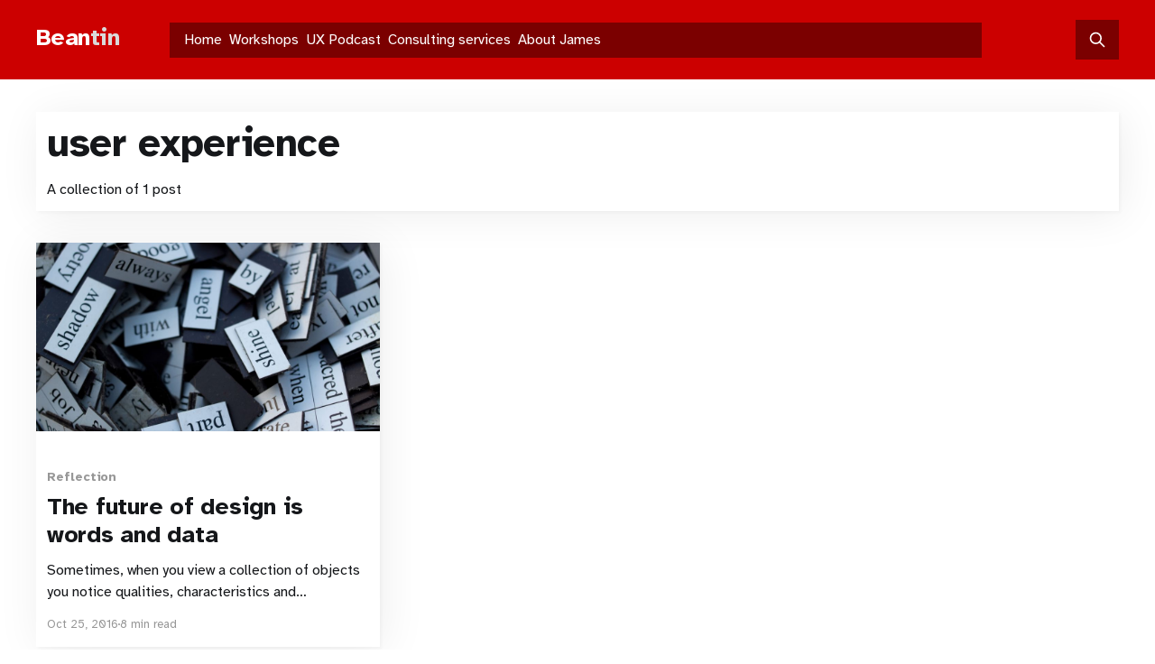

--- FILE ---
content_type: text/html; charset=utf-8
request_url: https://beantin.net/tag/user-experience/
body_size: 5311
content:
<!DOCTYPE html>
<html lang="en" class="auto-color">
<head>

    <title>user experience - Beantin</title>
    <meta charset="utf-8" />
    <meta http-equiv="X-UA-Compatible" content="IE=edge" />
    <meta name="HandheldFriendly" content="True" />
    <meta name="viewport" content="width=device-width, initial-scale=1.0" />

    <link rel="stylesheet" type="text/css" href="/assets/built/screen.css?v=5a700a23d9" />

    <link rel="icon" href="https://beantin.net/content/images/size/w256h256/2023/09/beantin-icon-320x320.png" type="image/png">
    <link rel="canonical" href="https://beantin.net/tag/user-experience/">
    <meta name="referrer" content="no-referrer-when-downgrade">
    
    <meta property="og:site_name" content="Beantin">
    <meta property="og:type" content="website">
    <meta property="og:title" content="user experience - Beantin">
    <meta property="og:url" content="https://beantin.net/tag/user-experience/">
    <meta property="og:image" content="https://beantin.net/content/images/2023/01/beantin-tin-twitter-header-1200x600.png">
    <meta name="twitter:card" content="summary_large_image">
    <meta name="twitter:title" content="user experience - Beantin">
    <meta name="twitter:url" content="https://beantin.net/tag/user-experience/">
    <meta name="twitter:image" content="https://beantin.net/content/images/2023/01/beantin-tin-twitter-header-1200x600.png">
    <meta name="twitter:site" content="@beantin">
    <meta property="og:image:width" content="1200">
    <meta property="og:image:height" content="600">
    
    <script type="application/ld+json">
{
    "@context": "https://schema.org",
    "@type": "Series",
    "publisher": {
        "@type": "Organization",
        "name": "Beantin",
        "url": "https://beantin.net/",
        "logo": {
            "@type": "ImageObject",
            "url": "https://beantin.net/content/images/size/w256h256/2023/09/beantin-icon-320x320.png",
            "width": 60,
            "height": 60
        }
    },
    "url": "https://beantin.net/tag/user-experience/",
    "name": "user experience",
    "mainEntityOfPage": "https://beantin.net/tag/user-experience/"
}
    </script>

    <meta name="generator" content="Ghost 6.12">
    <link rel="alternate" type="application/rss+xml" title="Beantin" href="https://beantin.net/rss/">
    <script defer src="https://cdn.jsdelivr.net/ghost/portal@~2.56/umd/portal.min.js" data-i18n="true" data-ghost="https://beantin.net/" data-key="946976f2940537ecd041738fc8" data-api="https://beantin.net/ghost/api/content/" data-locale="en" crossorigin="anonymous"></script><style id="gh-members-styles">.gh-post-upgrade-cta-content,
.gh-post-upgrade-cta {
    display: flex;
    flex-direction: column;
    align-items: center;
    font-family: -apple-system, BlinkMacSystemFont, 'Segoe UI', Roboto, Oxygen, Ubuntu, Cantarell, 'Open Sans', 'Helvetica Neue', sans-serif;
    text-align: center;
    width: 100%;
    color: #ffffff;
    font-size: 16px;
}

.gh-post-upgrade-cta-content {
    border-radius: 8px;
    padding: 40px 4vw;
}

.gh-post-upgrade-cta h2 {
    color: #ffffff;
    font-size: 28px;
    letter-spacing: -0.2px;
    margin: 0;
    padding: 0;
}

.gh-post-upgrade-cta p {
    margin: 20px 0 0;
    padding: 0;
}

.gh-post-upgrade-cta small {
    font-size: 16px;
    letter-spacing: -0.2px;
}

.gh-post-upgrade-cta a {
    color: #ffffff;
    cursor: pointer;
    font-weight: 500;
    box-shadow: none;
    text-decoration: underline;
}

.gh-post-upgrade-cta a:hover {
    color: #ffffff;
    opacity: 0.8;
    box-shadow: none;
    text-decoration: underline;
}

.gh-post-upgrade-cta a.gh-btn {
    display: block;
    background: #ffffff;
    text-decoration: none;
    margin: 28px 0 0;
    padding: 8px 18px;
    border-radius: 4px;
    font-size: 16px;
    font-weight: 600;
}

.gh-post-upgrade-cta a.gh-btn:hover {
    opacity: 0.92;
}</style>
    <script defer src="https://cdn.jsdelivr.net/ghost/sodo-search@~1.8/umd/sodo-search.min.js" data-key="946976f2940537ecd041738fc8" data-styles="https://cdn.jsdelivr.net/ghost/sodo-search@~1.8/umd/main.css" data-sodo-search="https://beantin.net/" data-locale="en" crossorigin="anonymous"></script>
    
    <link href="https://beantin.net/webmentions/receive/" rel="webmention">
    <script defer src="/public/cards.min.js?v=5a700a23d9"></script><style>:root {--ghost-accent-color: #cc0000;}</style>
    <link rel="stylesheet" type="text/css" href="/public/cards.min.css?v=5a700a23d9">
    <!-- Google Tag Manager -->
<script>(function(w,d,s,l,i){w[l]=w[l]||[];w[l].push({'gtm.start':new Date().getTime(),event:'gtm.js'});var f=d.getElementsByTagName(s)[0],j=d.createElement(s),dl=l!='dataLayer'?'&l='+l:'';j.async=true;j.src='https://tm.beantin.net/glijnypb.js?id='+i+dl;f.parentNode.insertBefore(j,f);})(window,document,'script','dataLayer','GTM-N9Q9PDM');</script>
<!-- End Google Tag Manager -->
<meta name="theme-color" content="#cc0000">
<meta name="geo.position" content="59.2799;18.0899"/>
<meta name="geo.country" content="SE"/>
<meta name="geo.region" content="SE-AB"/>
<meta name="geo.placename" content="Krokv&auml;gen 69, Gamla Enskede, Stockholm"/>
<meta name="ICBM" content="59.2799,18.0899"/>
<link rel="me" href="https://mastodon.social/@Beantin">
<link rel="preconnect" href="https://fonts.googleapis.com">
<link rel="preconnect" href="https://fonts.gstatic.com" crossorigin>
<link href="https://fonts.googleapis.com/css2?family=Atkinson+Hyperlegible:ital,wght@0,400;0,700;1,400;1,700&display=swap" rel="stylesheet">
<style>
    body, .gh-content>p {
    	font-family: 'Atkinson Hyperlegible', sans-serif;
    }
    .sr-only:not(:focus):not(:active) {
        clip-path: inset(50%);
        clip: rect(0 0 0 0);
        height: 1px;
        overflow: hidden;
        position: absolute;
        white-space: nowrap;
        width: 1px;
	}
	.site-footer {
    	background: var(--color-darkgrey);   
    }
    .site-header-inner, .gh-head-menu, .gh-head-actions {
        background: rgba(0, 0, 0, 0.4);
        padding:6px 12px 6px 12px;
    }
	.has-cover .site-header-content.left-aligned .site-title {
	    font-size: 8.6rem;
	} 
    .beantin-i::after {
        color: #cc0000;
        content: "•";
        font-size: 5rem; 
        position: relative;
        top: -4.5rem; 
        left: -2rem;
    }
    .beantin-n {
        position: relative; 
        left: -2rem;
    }
	@media (min-width: 768px) {
        .gh-search:hover {
            opacity: 1;
            background-color: var(--ghost-accent-color);
            border-radius: 2px;
            padding: 0 4px 0 4px;    
            transition: 0.2s ease;
    	}
        .gh-search:active {
            opacity: 0.8;
        }
    }
	@media (max-width: 767px) {
		.gh-search, .gh-burger {
        	background: rgba(0, 0, 0, 0.4);  
    	}
        .gh-search:active, .gh-burger:active {
            opacity: 1;
            background-color: var(--ghost-accent-color);
            border-radius: 2px;
            padding: 0 4px 0 4px;    
            transition: 0.2s ease-in;
    	}
    	.site-title {
	        font-size: 7.4rem !important;
	    }     
        .beantin-i::after {
            color: #cc0000;
            content: "•";
            font-size: 4.8rem; 
            position: relative;
            top: -3.75rem; 
            left: -1.75rem;
        }  
    }
    @media (max-width: 600px) {
        h3 {
            font-size: 2.0rem;
        }
    }
    @media (prefers-color-scheme: light) {
        .post-card {
            box-shadow:
                1.6px 1.6px 3.2px rgba(0, 0, 0, 0.033),
                4px 4px 48px rgba(0, 0, 0, 0.07);
        }
    }
    @media (prefers-color-scheme: dark) {
        .post-card {
            box-shadow:
                1.6px 1.6px 3.2px rgba(255, 255, 255, 0.033),
                4px 4px 48px rgba(255, 255, 255, 0.07);
        }
    }
    .post-card-content {
        margin:12px;
    }
	.post-card:has(a:hover){
        box-shadow: 0 0 0 3px var(--ghost-accent-color);  
        transition: 0.2s ease;
    }
	.post-card:has(a:active){
		opacity: 0.8;
    }    
    .gh-head-menu .nav {
		gap: 16px;
    }
    .gh-head-menu .nav a {
	    padding: 0 4px 0 4px;         
    }
	.gh-head-menu .nav a:hover {    
        opacity: 1;
	    background-color: var(--ghost-accent-color);
	    border-radius: 2px;
	    padding: 0 4px 0 4px;    
        transition: 0.2s ease;
    } 
	.gh-head-actions {
    	background: rgba(0, 0, 0, 0.4);
    	padding: 6px 12px 6px 8px;
    }
    .kg-button-card a.kg-btn:hover {
		text-decoration: #eee underline;        
	    background-color: var(--ghost-accent-color);
    }
	@media (prefers-color-scheme: dark) {
        .gh-content a:hover {
            background-color: #333;
        }    
    }
	@media (prefers-color-scheme: light) {
        .gh-content a:hover {
            background-color: #eee;
        }    
    }    
	.gh-content > [id]:not(:first-child) {
		margin: 2em 0 0.5em 0;
	}	
    .gh-content a:hover {
        text-decoration: var(--ghost-accent-color) overline;
	    border-radius: 2px;
        transition: 0.2s ease;
    }
    .gh-content a:active, .gh-head-menu .nav a:active {
		opacity: 0.8;
        transition: 0.2s ease;
    }
    a.kg-file-card-container:hover {
        text-decoration: var(--ghost-accent-color) underline;
    }
    a.kg-cta-button:hover {
        background-color: #770000; 
        text-decoration: white underline;
	    border-radius: 6px;
        transition: 0.2s ease;      
    }
    .article-tag a {
        text-transform: uppercase;
    }
    .article-tag a:hover {
        text-decoration: underline;
    }    
    .article-excerpt {
        color: #505050;
    }
	@media (prefers-color-scheme: light) {    
        .solution {
            text-shadow: 1px 1px 1px rgba(255,255,255,0.4);
            background: #ddd;
            color: #111;
            border: solid 1px #111;
            padding: 10px;    
        }
    }
	@media (prefers-color-scheme: dark) {        
     	.solution {
            text-shadow: 1px 1px 1px rgba(255,255,255,0.4);
            background: #000;
            color: #ddd;
            border: solid 1px #ddd;
            padding: 10px;    
        }        
    }
    .cta-link {
    	text-align: center;
        font-size: 0.95em !important;
        margin-top: 1vmin !important;
    }
    /* used to make a p into a chat bubble */    
    .triangle-border {
        position: relative;
        padding: 15px;
        margin: 15px 0 0;
        border: 5px solid #0c0;
        color: #333;
        font-size: 2rem;
        font-weight: 400;
    	line-height: 1.6em;
        background: #fff;
        border-radius: 10px;
	}
    .triangle-border:before {
        content: "\00a0";
        display: block;
        position: absolute;
        bottom: -40px;
        left: 40px;
        width: 0;
        height: 0;
        border: 20px solid transparent;
        border-top-color: #0c0;
    }
    .triangle-border:after {
        content: "\00a0";
        display: block;
        position: absolute;
        bottom: -26px;
        left: 47px;
        width: 0;
        height: 0;
        border: 13px solid transparent;
        border-top-color: #fff;
     }
    .chat {
        background-color: #0c0;
        color: #fff;
        padding: 3px 6px 3px 6px;
        margin-top: 0px;
        margin-left: 64px;
        font-size: 18px;
        text-shadow: none;
        border-radius: 3px;
    }
    .mt-ten {
        margin-top: 10px;
    }
    @media (max-width: 600px) {
        .author {       
            font-size: 1.6rem !important;
            background: #cc0000;
            color: #fff;
            margin-top: 40px;
            padding: 20px 30px 20px 140px !important;            
            background-image: url(https://cdn.t1n.se/james-royal-lawson-author-300px.webp);
            background-repeat: no-repeat;            
            background-position: left 15px top 25px;
	    	background-size: 110px auto;
    		min-height: 155px;
        }
    }
   @media (min-width: 601px) {
        .author {   
            background: #cc0000;
            color: #fff;
            margin-top: 40px;
            padding: 20px 30px 20px 140px !important;            
            background-image: url(https://cdn.t1n.se/james-royal-lawson-author-300px.webp);
            background-repeat: no-repeat;            
            background-position: left 15px top 10px;
            background-size: 105px auto;
            min-height: 125px;            
       }
    }
    .author a {
        color: yellow;
    }
    .author a:hover {
        background: black;
    }
    /* client experience flexbox */    
    .flex-three-col {
        display:flex;
        flex-wrap:wrap;
    }
    /* columns */
    .flex-three-col > * {
        width:100%;
        padding:1rem;
    }
    /* tablet breakpoint */
    @media (min-width:768px) {
        .flex-three-col > * {
            width:calc(100% / 3);
        }
    }    
</style>

</head>
<body class="tag-template tag-user-experience is-head-left-logo has-cover">
<!-- Google Tag Manager (noscript) -->
<noscript><iframe src="https://tm.beantin.net/ns.html?id=GTM-N9Q9PDM" height="0" width="0" style="display:none;visibility:hidden"></iframe></noscript>
<!-- End Google Tag Manager (noscript) -->
<div class="viewport">

    <header id="gh-head" class="gh-head outer">
        <div class="gh-head-inner inner">
            <div class="gh-head-brand">
                <a class="gh-head-logo no-image" href="https://beantin.net">
                        <span style="color:#fff;">Bean</span><span style="color:#dadada;">tin</span>
                </a>
                <button class="gh-search gh-icon-btn" data-ghost-search><svg xmlns="http://www.w3.org/2000/svg" fill="none" viewBox="0 0 24 24" stroke="currentColor" stroke-width="2" width="20" height="20"><path stroke-linecap="round" stroke-linejoin="round" d="M21 21l-6-6m2-5a7 7 0 11-14 0 7 7 0 0114 0z"></path></svg></button>
                <button class="gh-burger"></button>
            </div>

            <nav class="gh-head-menu">
                <ul class="nav">
    <li class="nav-home"><a href="https://beantin.net/">Home</a></li>
    <li class="nav-workshops"><a href="https://beantin.net/workshops/">Workshops</a></li>
    <li class="nav-ux-podcast"><a href="https://beantin.net/podcast/">UX Podcast</a></li>
    <li class="nav-consulting-services"><a href="https://beantin.net/services/">Consulting services</a></li>
    <li class="nav-about-james"><a href="https://beantin.net/about-james-royal-lawson/">About James</a></li>
</ul>

            </nav>

            <div class="gh-head-actions">
                        <button class="gh-search gh-icon-btn" data-ghost-search><svg xmlns="http://www.w3.org/2000/svg" fill="none" viewBox="0 0 24 24" stroke="currentColor" stroke-width="2" width="20" height="20"><path stroke-linecap="round" stroke-linejoin="round" d="M21 21l-6-6m2-5a7 7 0 11-14 0 7 7 0 0114 0z"></path></svg></button>
            </div>
        </div>
    </header>

    <div class="site-content">
        
<main id="site-main" class="site-main outer">
<div class="inner posts">
    <div class="post-feed">

        <section class="post-card post-card-large">


            <div class="post-card-content">
            <div class="post-card-content-link">
                <header class="post-card-header">
                    <h2 class="post-card-title">user experience</h2>
                </header>
                <div class="post-card-excerpt">
                        A collection of 1 post
                </div>
            </div>
            </div>

        </section>

            
<article class="post-card post tag-reflection tag-ai tag-anticipatory-design tag-artificial-intelligence tag-bots tag-chatbots tag-cross-channel tag-ecosystems tag-emotion tag-experience-architect tag-user-experience tag-ux tag-hash-wordpress tag-hash-import-2023-05-30-22-36">

    <a class="post-card-image-link" href="/future-of-design-is-words-and-data/">

        <img class="post-card-image"
            srcset="/content/images/size/w300/wordpress/2016/10/fridge-poetry-csb13-4276731632_cdc550dea8_o.jpg 300w,
                    /content/images/size/w600/wordpress/2016/10/fridge-poetry-csb13-4276731632_cdc550dea8_o.jpg 600w,
                    /content/images/size/w1000/wordpress/2016/10/fridge-poetry-csb13-4276731632_cdc550dea8_o.jpg 1000w,
                    /content/images/size/w2000/wordpress/2016/10/fridge-poetry-csb13-4276731632_cdc550dea8_o.jpg 2000w"
            sizes="(max-width: 1000px) 400px, 800px"
            src="/content/images/size/w600/wordpress/2016/10/fridge-poetry-csb13-4276731632_cdc550dea8_o.jpg"
            alt="The future of design is words and data"
            loading="lazy"
        />


    </a>

    <div class="post-card-content">

        <a class="post-card-content-link" href="/future-of-design-is-words-and-data/">
            <header class="post-card-header">
                <div class="post-card-tags">
                        <span class="post-card-primary-tag">Reflection</span>
                </div>
                <h2 class="post-card-title">
                    The future of design is words and data
                </h2>
            </header>
                <div class="post-card-excerpt">Sometimes, when you view a collection of objects you notice qualities, characteristics and connections that wouldn’t have been noticed if each object had been viewed individually.


Daniel Harvey, Pamela Pavliscak, Sarah Doody and Andrea Resmini were amongst the speakers at Interact London 2016. Four individually fascinating and excellently delivered</div>
        </a>

        <footer class="post-card-meta">
            <time class="post-card-meta-date" datetime="2016-10-25">Oct 25, 2016</time>
                <span class="post-card-meta-length">8 min read</span>
        </footer>

    </div>

</article>

    </div>

    <nav class="pagination">
    <span class="page-number">Page 1 of 1</span>
</nav>

    
</div>
</main>

    </div>

    <footer class="site-footer outer">
        <div class="inner">
            <section class="copyright">This work by <a href="https://beantin.net">Beantin</a> is licenced under <a href="https://creativecommons.org/licenses/by/4.0/">CC-BY 4.0</a></section>
            <nav class="site-footer-nav">
                <ul class="nav">
    <li class="nav-rss-feed"><a href="https://beantin.net/rss/">RSS feed</a></li>
    <li class="nav-privacy-statement"><a href="https://beantin.net/privacy/">Privacy statement</a></li>
    <li class="nav-manifesto"><a href="https://beantin.se/manifesto/">Manifesto</a></li>
    <li class="nav-environmental-policy"><a href="https://beantin.net/environmental-policy/">Environmental policy</a></li>
</ul>

            </nav>
            <div><a href="https://james.royal-lawson.com/">James Royal-Lawson</a></div>
        </div>
    </footer>

</div>


<script
    src="https://code.jquery.com/jquery-3.5.1.min.js"
    integrity="sha256-9/aliU8dGd2tb6OSsuzixeV4y/faTqgFtohetphbbj0="
    crossorigin="anonymous">
</script>
<script src="/assets/built/casper.js?v=5a700a23d9"></script>
<script>
$(document).ready(function () {
    // Mobile Menu Trigger
    $('.gh-burger').click(function () {
        $('body').toggleClass('gh-head-open');
    });
    // FitVids - Makes video embeds responsive
    $(".gh-content").fitVids();
});
</script>



</body>
</html>
